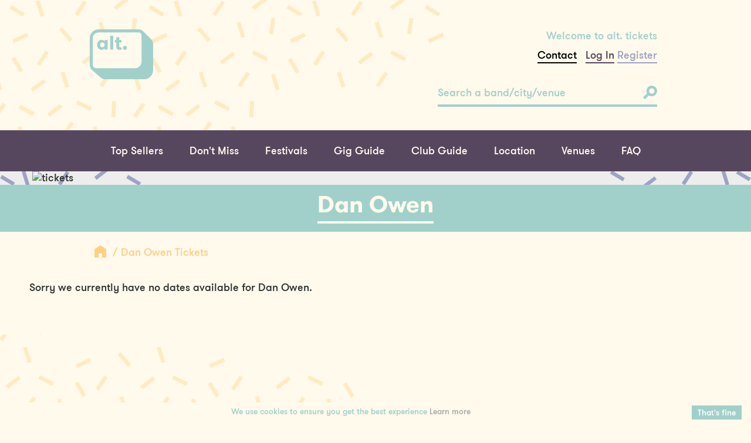

--- FILE ---
content_type: text/html; charset=UTF-8
request_url: https://www.alttickets.com/dan-owen-tickets
body_size: 37150
content:

<!DOCTYPE html>
<!-- CAMPAIGN -->
<html lang="en">
<head>
	<meta charset="UTF-8">
	<meta name="viewport" content="width=device-width, initial-scale=1, minimum-scale=1, maximum-scale=1">
	<link rel="shortcut icon" type="image/png" href="https://alttickets-9a2.kxcdn.com/templates_alt_tickets/v2/images/icons/fav.png"/>
    <meta name="facebook-domain-verification" content="pmryn0jjmn57t90otcnh89kn7cc4p4" />
	<title>Dan Owen Tickets, Tour Dates &amp; Concerts | alt. tickets</title>
	<meta name="twitter:card" content="summary">
<meta name="twitter:site" content="@AltTickets">
<meta name="twitter:url" content="http://www.alttickets.com/dan-owen-tickets">
<meta name="twitter:title" content="Dan Owen Tickets">
<meta name="twitter:description" content="Buy tickets and see event information for Dan Owen. ">
<meta name="twitter:image" content="https://alttickets-9a2.kxcdn.com/static_alt_tickets/images/campaign/400x400/dan_owen-5276916524.jpg">
<meta property="og:image" content="https://alttickets-9a2.kxcdn.com/static_alt_tickets/images/campaign/400x400/dan_owen-5276916524.jpg">
<meta property="og:title" content="Dan Owen Tickets">
<meta property="og:description" content="Buy tickets and see event information for Dan Owen. ">
<meta property="og:url" content="http://www.alttickets.com/dan-owen-tickets">
<meta property="og:site_name" content="Alt Tickets" />
<meta property="og:type" content="website" />
<link rel="canonical" href="http://www.alttickets.com/dan-owen-tickets"/>
<meta http-equiv="Content-Type" content="text/html; charset=UTF-8" />
<link rel="canonical" href="http://www.alttickets.com/dan-owen-tickets"/>
<meta http-equiv="Content-Type" content="text/html; charset=UTF-8" />

	<link rel="stylesheet" type="text/css" href="https://alttickets-9a2.kxcdn.com/static_alt_tickets/css/slick.css"/>
	<link type="text/css" rel="stylesheet" href="https://alttickets-9a2.kxcdn.com/templates_alt_tickets/v2/css/bootstrap.css"/>
	<link type="text/css" rel="stylesheet" href="https://alttickets-9a2.kxcdn.com/templates_alt_tickets/v2/css/style.css"/>
	<link rel="stylesheet" href="https://use.fontawesome.com/releases/v5.0.13/css/all.css" integrity="sha384-DNOHZ68U8hZfKXOrtjWvjxusGo9WQnrNx2sqG0tfsghAvtVlRW3tvkXWZh58N9jp" crossorigin="anonymous">
    <!--<script type="text/javascript" src="https://ajax.googleapis.com/ajax/libs/jquery/1.12.2/jquery.min.js"></script>-->
    <script type="text/javascript" src="https://alttickets-9a2.kxcdn.com/static_alt_tickets/js/jquery-1.12.2.min.js"></script>
    <script src="https://alttickets-9a2.kxcdn.com/static_alt_tickets/js/jquery.autocomplete.min.js" type="text/javascript"></script>
    <script src="https://alttickets-9a2.kxcdn.com/templates_alt_tickets/v2/javascript/bootstrap.min.js" type="text/javascript"></script>
    <!-- HTML5 shim and Respond.js for IE8 support of HTML5 elements and media queries -->
    <!--[if lt IE 9]>
    <link type="text/css" rel="stylesheet" href="https://alttickets-9a2.kxcdn.com/templates_alt_tickets/v2/css/compatibility.min.css"/>
    <script type="text/javascript"
            src="https://cdnjs.cloudflare.com/ajax/libs/html5shiv/3.7.3/html5shiv.min.js"></script>
    <script type="text/javascript"
            src="https://cdnjs.cloudflare.com/ajax/libs/html5shiv/3.7.3/html5shiv-printshiv.min.js"></script>
    <script type="text/javascript"
            src="https://cdnjs.cloudflare.com/ajax/libs/respond.js/1.4.2/respond.min.js"></script>
    <script type="text/javascript" src="https://cdn.jsdelivr.net/rem/1.3.4/rem.min.js"></script>
    <![endif]-->

    <script type="text/javascript">
	  var _gaq = _gaq || [];
	  _gaq.push(['_setAccount', 'UA-15729705-2']);
	  _gaq.push(['_trackPageview']);

	  (function() {
	    var ga = document.createElement('script'); ga.type = 'text/javascript'; ga.async = true;
	    ga.src = ('https:' == document.location.protocol ? 'https://ssl' : 'http://www') + '.google-analytics.com/ga.js';
	    var s = document.getElementsByTagName('script')[0]; s.parentNode.insertBefore(ga, s);
	  })();
	</script>

	<script>
		dataLayer = [];
	</script>

	<!-- Google Tag Manager -->
	<script>(function(w,d,s,l,i){w[l]=w[l]||[];w[l].push({'gtm.start':
	new Date().getTime(),event:'gtm.js'});var f=d.getElementsByTagName(s)[0],
	j=d.createElement(s),dl=l!='dataLayer'?'&l='+l:'';j.async=true;j.src=
	'https://www.googletagmanager.com/gtm.js?id='+i+dl;f.parentNode.insertBefore(j,f);
	})(window,document,'script','dataLayer','GTM-TJD7DBM');</script>
	<!-- End Google Tag Manager -->

    <!-- Google GA4 tag (gtag.js) -->
    <script async src='https://www.googletagmanager.com/gtag/js?id=G-QN7SYY0LMD'></script>
    <script>
        window.dataLayer = window.dataLayer || [];
        function gtag(){dataLayer.push(arguments);}
        gtag('js', new Date());

        gtag('config', 'G-QN7SYY0LMD');
    </script>


		<style>
	.banner.reduced-image {
		    height: 100%!important;
		}

	</style>

</head>
<body class="pale-cream-bg">
	<!-- Google Tag Manager (noscript) -->
	<noscript><iframe src="https://www.googletagmanager.com/ns.html?id=GTM-TJD7DBM"
	height="0" width="0" style="display:none;visibility:hidden"></iframe></noscript>
	<!-- End Google Tag Manager (noscript) -->

    <main class="main-wrapper">
        <header id="masthead">
            <div class="header-content panel container">
                <div class="sprinkles yellow-top"></div>
                <div class="row">
                    <a class="site-logo col-xs-2 col-xs-offset-1 col-sm-1" href="https://www.alttickets.com" title="alt. tickets">alt. tickets</a>
                    <div class="mobile-toggles col-xs-8 col-xs-offset-3">
                        <button id="main-nav-open" type="button">
                            <span></span>
                            <span></span>
                            <span></span>
                        </button>
                        <button id="account-nav-open" type="button"></button>
                    </div>
                    <div class="header-content-right col-xs-8 col-xs-offset-3 col-sm-4 col-sm-offset-7">
                        <p>Welcome to alt. tickets</p>

                        <a href="https://www.alttickets.com/contact" class="account-link" style="color:#000;">Contact</a>&nbsp;&nbsp;

                        
                        

                        
                        <a class="account-link login" href="https://www.alttickets.com/my-account/login" title="Log In">Log In</a>
                        <a class="account-link register" href="https://www.alttickets.com/my-account/register" title="Register">Register</a>

                        

                        
                    </div>
                    <div class="header-search-box col-xs-12 col-sm-4 col-sm-offset-7">
                        <form class="auto-complete-search" action="https://www.alttickets.com/search-results" method="get">
                            <!-- Style for demonstration purposes only please remove once auto-complete is plugged in -->
                            <style scoped>
                                /**
                                * When Plugging in please toggle .active on .auto-complete-container while the auto-complete
                                * results should be visible (the styles have been written to work as such)
                                **/
                                .quick-search-box:focus ~ .autocomplete-suggestions {
                                    max-height: 600px;
                                    overflow-y: auto;
                                    transition: max-height .6s cubic-bezier(0, 0, 0.2, 1);
                                }

                                .quick-search-box:focus ~ .autocomplete-suggestion {
                                    opacity: 1;
                                    transition: opacity .3s cubic-bezier(0, 0, 0.2, 1) .15s;
                                }
                            </style>
                            <!-- End demonstration style -->


														<script>
								$("document").ready(function(){

									$('.quick-search-box').autocomplete({
										minChars: 3,
										lookupLimit: 3,
										serviceUrl: location.origin + '/call_backs/ajax/search_auto_complete_json.php',
										onSelect: function (suggestion){
										    window.location.href = suggestion.data;
										},
										deferRequestBy: 300,

									});

								});
							</script>

							<style>
							.auto-complete-search {
							  position: relative; }
							  .auto-complete-search button[type="submit"],
							  .auto-complete-search .autocomplete-suggestions {
							    position: absolute; }
							  .auto-complete-search button[type="submit"] {
							    background-color: transparent;
							    border: 0;
							    outline: 0;
							    top: 0;
							    right: 0;
							    bottom: 0; }
							    .auto-complete-search button[type="submit"]:focus {
							      outline: 0; }
							  .auto-complete-search .autocomplete-suggestions {
							    width: 100%;
							    max-height: 0;
							    overflow: hidden;
							    -webkit-transition: max-height 0.6s cubic-bezier(0.4, 0, 1, 1);
							    transition: max-height 0.6s cubic-bezier(0.4, 0, 1, 1); }
							    .auto-complete-search .autocomplete-suggestions {
							      max-height: 600px;
							      overflow-y: auto;
							      -webkit-transition: max-height 0.6s cubic-bezier(0, 0, 0.2, 1);
							      transition: max-height 0.6s cubic-bezier(0, 0, 0.2, 1); }
							      .auto-complete-search .autocomplete-suggestions {
							        opacity: 1;
							        -webkit-transition: opacity 0.3s cubic-bezier(0, 0, 0.2, 1) 0.15s;
							        transition: opacity 0.3s cubic-bezier(0, 0, 0.2, 1) 0.15s; }

							  .autocomplete-suggestions {
							    width: 100%;
							    margin: 0;
							    padding-top: 30px;
							    padding-bottom: 20px;
							    padding-left: 12px;
							    padding-right: 12px;
							    list-style: none;
							    text-align: left;
							    background-color: #a1d0ca; }

							    .auto-complete-search ul li,
							    .auto-complete-search ul a {
							      height: 28px; }
							    .auto-complete-search ul li {
							      opacity: 0;
							      -webkit-transition: opacity 0.3s cubic-bezier(0.4, 0, 1, 1);
							      transition: opacity 0.3s cubic-bezier(0.4, 0, 1, 1); }
							    .autocomplete-suggestion {
							      display: block;
							      text-transform: capitalize;
							      line-height: 1.75rem;
							      margin: 0;
							      color: #fffaeb; }
							      /*
							      .autocomplete-suggestion:hover,  {
							        color: #57475e;
							  }*/
							  .autocomplete-selected{color: #57475e;}


							  .modal-open{overflow:hidden}.modal{position:fixed;top:0;right:0;bottom:0;left:0;z-index:1050;display:none;overflow:hidden;-webkit-overflow-scrolling:touch;outline:0}.modal.fade .modal-dialog{-webkit-transition:-webkit-transform .3s ease-out;-o-transition:-o-transform .3s ease-out;transition:transform .3s ease-out;-webkit-transform:translate(0,-25%);-ms-transform:translate(0,-25%);-o-transform:translate(0,-25%);transform:translate(0,-25%)}.modal.in .modal-dialog{-webkit-transform:translate(0,0);-ms-transform:translate(0,0);-o-transform:translate(0,0);transform:translate(0,0)}.modal-open .modal{overflow-x:hidden;overflow-y:auto}.modal-dialog{position:relative;width:auto;margin:10px}.modal-content{position:relative;background-color:#fff;-webkit-background-clip:padding-box;background-clip:padding-box;border:1px solid #999;border:1px solid rgba(0,0,0,.2);border-radius:6px;outline:0;-webkit-box-shadow:0 3px 9px rgba(0,0,0,.5);box-shadow:0 3px 9px rgba(0,0,0,.5)}.modal-backdrop{position:fixed;top:0;right:0;bottom:0;left:0;z-index:1040;background-color:#000}.modal-backdrop.fade{filter:alpha(opacity=0);opacity:0}.modal-backdrop.in{filter:alpha(opacity=50);opacity:.5}.modal-header{min-height:16.43px;padding:15px;border-bottom:1px solid #e5e5e5}.modal-header .close{margin-top:-2px}.modal-title{margin:0;line-height:1.42857143}.modal-body{position:relative;padding:15px}.modal-footer{padding:15px;text-align:right;border-top:1px solid #e5e5e5}.modal-footer .btn+.btn{margin-bottom:0;margin-left:5px}.modal-footer .btn-group .btn+.btn{margin-left:-1px}.modal-footer .btn-block+.btn-block{margin-left:0}.modal-scrollbar-measure{position:absolute;top:-9999px;width:50px;height:50px;overflow:scroll}@media (min-width:768px){.modal-dialog{width:600px;margin:30px auto}.modal-content{-webkit-box-shadow:0 5px 15px rgba(0,0,0,.5);box-shadow:0 5px 15px rgba(0,0,0,.5)}.modal-sm{width:300px}}@media (min-width:992px){.modal-lg{width:900px}}
							  .salmon_text{color:#f0907b!important;}
							  .form-control{padding:3px;}
							  /*Modal*/
							  .modal-content{background-color: #FFFAEB;}
							  #event_reminder #name{display:none;}
							  #event_reminder input[type=checkbox]{display:inline;}
							  #event_reminder input[type=text],  #event_reminder input[type=email]{width:100%;}
							  .event_reminder_title{color:#f0907b;}
							  .button-title a{color:#fffaeb;}

  								/* Custom, iPhone Retina */
							    @media only screen and (max-width : 320px) {
							        .campaign .button{width:48%!important}
							        .button-book{width:200px!important;}
							        .latest-events .event-image {
								    height: 170px;
								    background-position-y: 0px;
		}
							    }

							    /* Extra Small Devices, Phones */
							    @media only screen and (max-width : 480px) {
									.campaign .button{width:48%!important}
									.button-book{width:200px!important;}
									.latest-events .event-image {
								    height: 170px;
								    background-position-y: 0px;
									}
							    }

							    .event_list_cat_title{color:#57475e!important;}
							    .button_green{background-color: #A1D0CA; height:50px;}


							    /*
							    .events .event-image {
								    border-bottom: 4px solid #a1d0ca;
								    background-size: 100% auto;
								    background-size: cover;
								    background: no-repeat center;
								    width: 100%;
								    -webkit-transition: border-color 0.3s cubic-bezier(0.4, 0, 1, 1);
								    transition: border-color 0.3s cubic-bezier(0.4, 0, 1, 1);
								    background-size: 100% 100%;
									background-repeat:no-repeat;
									background-position:0 0;
								}
								*/



							</style>

							

                            <input class="quick-search-box" type="search" placeholder="Search a band/city/venue" name="search"/>
                            <button type="submit">
                                <svg xmlns="http://www.w3.org/2000/svg" viewBox="0 0 25 25">
                                    <path d="M22.22 2.78A9.49 9.49 0 0 0 7 13.73l-7 7 3.31 3.31 6.79-6.79A9.49 9.49 0 0 0 22.22 2.78zm-3.3 10.12a4.82 4.82 0 1 1 0-6.81 4.82 4.82 0 0 1 0 6.81z"
                                          class="svg--search"></path>
                                </svg>
                            </button>

                            <!--<div class="auto-complete-container">
                                <ul>
                                    <li>
                                        <a href="" title="">example</a>
                                    </li>
                                    <li>
                                        <a href="" title="">example</a>
                                    </li>
                                    <li>
                                        <a href="" title="">example</a>
                                    </li>
                                    <li>
                                        <a href="" title="">example</a>
                                    </li>
                                </ul>
                            </div>-->
                        </form>
                    </div>
                </div>
            </div>
            <nav id="main-menu" class="dark-purple-bg">
                <div class="container">
                    <ul class="main-nav menu-items">
                    	<li class="menu-item">
                            <a class="menu-link" href="https://www.alttickets.com/top-sellers" title="Top Sellers">Top Sellers</a>
                        </li>
                        <li class="menu-item">
                            <a class="menu-link" href="https://www.alttickets.com/dont-miss" title="Don't Miss">Don't Miss</a>
                        </li>
                        <li class="menu-item">
                            <a class="menu-link" href="https://www.alttickets.com/festivals" title="Festivals">Festivals</a>
                        </li>
                        <li class="menu-item">
                            <a class="menu-link" href="https://www.alttickets.com/listings" title="Gig Guide">Gig Guide</a>
                        </li>
                        <li class="menu-item">
                            <a class="menu-link" href="https://www.alttickets.com/club-guide" title="Club Guide">Club Guide</a>
                        </li>

                        <li class="menu-item">
                            <a class="menu-link" href="https://www.alttickets.com/regions" title="Location">Location</a>
                        </li>
                        <li class="menu-item">
                            <a class="menu-link" href="https://www.alttickets.com/venues" title="Venues">Venues</a>
                        </li>
                        <li class="menu-item">
                            <a class="menu-link" href="https://www.alttickets.com/faqs" title="FAQ">FAQ</a>
                        </li>
                        <!--
                        <li class="menu-item">
                            <a class="menu-link" href="https://www.alttickets.com/contact" title="Contact">Contact</a>
                        </li>
                        -->
                    </ul>
                    <ul class="account-nav menu-items">

                        
                        

                        

                        <li class="menu-item">
                            <a href="https://www.alttickets.com/my-account/login" class="menu-link" title="Log In">Log In</a>
                        </li>
                        <li class="menu-item">
                            <a href="https://www.alttickets.com/my-account/register" class="menu-link" title="Register">Register</a>
                        </li>

                        



                        




						<li class="menu-item">
                            <a href="https://www.alttickets.com/my-account" class="menu-link" title="Account">Account</a>
                        </li>
                        <li class="menu-item">
                            <a href="https://www.alttickets.com/order-tracker" class="menu-link" title="Order Tracker">Order Tracker</a>
                        </li>

                        <li class="menu-item">
                            <a href="https://www.alttickets.com/contact" class="menu-link" title="Contact">Contact</a>
                        </li>

                        <li class="menu-item">
                            <a href="https://www.alttickets.com/faqs" class="menu-link" title="Help">Help</a>
                        </li>
                    </ul>
                    <button id="nav-close" type="button">
                        <span></span>
                        <span></span>
                    </button>
                </div>
            </nav>
        </header>
        <!-- css changes -->
        <style>
     /*
     	.events .event-image {
		    border-bottom: 4px solid #a1d0ca;
		    background-size: 100% auto;
		    background-size: cover;
		    background: no-repeat center;
		    width: 100%;
		    -webkit-transition: border-color 0.3s cubic-bezier(0.4, 0, 1, 1);
		    transition: border-color 0.3s cubic-bezier(0.4, 0, 1, 1);

		    background-size: 100% 100%;

			background-repeat:no-repeat;
			background-position:0 0;
		}
	 */
		.button{padding-left:15px; padding-right:15px; border:none!important;}
		.information article { color: #57475e; }



        </style>




		        <div class="pale-grey-bg">
            <div class="banner reduced-image container">
                <div class="sprinkles banner-left"></div>
                <div class="row">
                    <img src="https://alttickets-9a2.kxcdn.com/static_alt_tickets/images/campaign/1170x375/dan_owen-5276916390.jpg" class="img img-responsive" width="100%" alt=" tickets" title=" tickets">
                </div>
                <div class="sprinkles banner-right"></div>
            </div>
        </div>
                <div class="turquoise-bg">
            <div class="container">
                <div class="title-container row">
                    <h1 class="page-title">Dan Owen</h1>
                </div>
            </div>
        </div>
        <div class="breadcrumbs">
            <div class="container">
                <div class="row">
                    <div class="col-xs-10 col-xs-offset-1">
                        <a class="breadcrumb-icon" href="" title="">
                            <object type="image/svg+xml" data="https://alttickets-9a2.kxcdn.com/templates_alt_tickets/v2/images/icons/home_icon.svg">
                                <img src="https://alttickets-9a2.kxcdn.com/templates_alt_tickets/v2/images/icons/home_icon.png" alt=""/>
                            </object>
                        </a>
                        <a href="" title="" class="breadcrumb-link">Dan Owen Tickets</a>
                    </div>
                </div>
            </div>
        </div>
                <div class="tickets campaign">
            <div class="panel container">
            	<div class="row">
            													



	





    <div class='row'><p style='padding:10px;'>Sorry we currently have no dates available for Dan Owen.</p></div>







<style>
    .view_options{text-align: right; margin-bottom: 20px;}
    .view_option_button{background-color: #a1d0ca; padding:5px 10px; color: #FFFAEB; opacity: 0.75; }
    .view_option_button_selected{opacity:1;}
    .view_option_button:hover{color: #FFF; }
    
    
    .cal_table{width: 100%; border-spacing: 5px; border-collapse: separate;}
    .cal_table .button{width: auto!important;}
    .cal_table a > span.hidden-xs{font-size: 10pt!important;}
    .cal_table tr td, .cal_table tr th {width:14.28%!important; min-height: 40px; background-color: #FFEBC2; padding:5px 5px 10px 5px;  }
    .calendar_event{text-align: center;}
    
    .cal_info{display: block; margin:0px; padding-bottom: 2px;}
    .ev_cal_venue, .ev_cal_location, .ev_cal_time{font-size: 0.7em!important;}
    .day_number_event {
        background-color: #57475E!important;
    }
    .badge {
        display: inline-block;
        min-width: 10px;
        padding: 3px 7px;
        font-size: 12px;
        font-weight: 700;
        line-height: 1;
        color: #fff;
        text-align: center;
        white-space: nowrap;
        vertical-align: middle;
        background-color: #777;
        border-radius: 10px;
    }
    #month_selection{margin:30px 0px;}

    .calendar_event ~ .calendar_event{margin-top: 10px; border-top: solid 3px #FFFAEB; padding-top: 10px}



    .active_event_row, .inactive_event_row {border-bottom:solid 1px #EEE; padding:20px 0px;}
    /* Small Devices, Tablets */
    @media only screen and (max-width : 768px) {
       
        .cal_days, .nodate, .no_event_cell {display: none;}
        .month {text-align: center;}
        .event_cell {float:left!important; text-align: center;}

        .cal_table{ border-collapse: collapse;}
        .cal_table tr td, cal_table tr th {
            border-right: solid 1px #EEE;
            border-left: solid 1px #EEE;
            width:100%!important;
        }

    }
    
    </style>
									</div>
            </div>
        </div>
        <div class="information venue">
            <div class="container">
                <div class="row">
                    <div class="col-right clearfix col-xs-10 col-xs-offset-1 col-sm-6 col-sm-pull-1">
                        <article>
                        	
                            <p></p>

                            	
                        </article>
                    </div>



	                

                </div>
                <div class="sprinkles yellow-bottom"></div>
            </div>
        </div>

        

        				<div class="newsletter turquoise-bg">
            <div class="container">
                <object type="image/svg+xml" data="https://alttickets-9a2.kxcdn.com/templates_alt_tickets/v2/images/icons/email_icon.svg">
                    <img src="https://alttickets-9a2.kxcdn.com/templates_alt_tickets/v2/images/icons/email_icon.png" title="Newsletter">
                </object>
                <h3>Get the latest gigs and events straight to your inbox</h3>
                <a class="cta" href="https://www.alttickets.com/email/subscribe" title="">
                    <span>Sign up</span>
                    <svg xmlns="http://www.w3.org/2000/svg" viewBox="0 0 11 17">
                        <path d="M11 8.46L2.35 0 0 2.3l6.34 6.2L0 14.7 2.35 17 11 8.54l-.04-.04.04-.04z"
                              class="svg--arrow"></path>
                    </svg>
                </a>
            </div>
        </div>

        <footer class="site-footer lilac-bg">
            <div class="panel container">
                <div class="row">
                    <div class="parent-col col-xs-10 col-xs-offset-1">
                        <div class="parent-col clearfix col-sm-4">
                            <div class="logo-and-social parent-col col-xs-12">
                                <div class="footer-logo col-xs-6">
                                    <!--<a href="https://www.alttickets.com" title="alt. tickets">
                                        <object type="image/svg+xml" data="https://alttickets-9a2.kxcdn.com/templates_alt_tickets/v2/images/logos/alt_logo_yellow.svg">
                                           <img src="https://alttickets-9a2.kxcdn.com/templates_alt_tickets/v2/images/logos/alt_logo_yellow.png" alt="alt"/>
                                        </object>
                                    </a>-->
                                     <a href="https://www.alttickets.com" title="alt. tickets">
                                     	<img src="https://alttickets-9a2.kxcdn.com/templates_alt_tickets/v2/images/logos/alt_logo_yellow.png" alt="alt"/>
                                     </a>
                                </div>
                                <div class="social-icons inline">
                                    <a class="social-icon twitter" href="https://twitter.com/alttickets"
                                       title="twitter" target="_blank">
                                        <svg xmlns="http://www.w3.org/2000/svg" viewBox="0 0 35 29">
                                            <path d="M31.42 7.22v.95C31.44 17.84 24.22 29 11 29a20 20 0 0 1-11-3.29 14.86 14.86 0 0 0 1.71.1 14.21 14.21 0 0 0 8.92-3.13 7.21 7.21 0 0 1-6.71-5.08 7.24 7.24 0 0 0 1.35.13 7.11 7.11 0 0 0 1.89-.26 7.3 7.3 0 0 1-5.76-7.18v-.09a7.06 7.06 0 0 0 3.25.91 7.43 7.43 0 0 1-2.21-9.77A20.25 20.25 0 0 0 17.24 9a7.51 7.51 0 0 1-.19-1.67A7.25 7.25 0 0 1 24.23 0a7.11 7.11 0 0 1 5.24 2.31A14.16 14.16 0 0 0 34 .53a7.32 7.32 0 0 1-3.16 4.05A14.12 14.12 0 0 0 35 3.43a14.72 14.72 0 0 1-3.58 3.79z"
                                                  class="svg--twitter"></path>
                                        </svg>
                                    </a>
                                    <a class="social-icon facebook" href="https://www.facebook.com/alttickets"
                                       title="facebook" target="_blank">
                                        <svg xmlns="http://www.w3.org/2000/svg" viewBox="0 0 16.27 35">
                                            <path d="M15.63 17.51h-4.9V35H3.46V17.51H0v-6.18h3.46v-4C3.46 4.47 4.82 0 10.79 0h5.38v6h-3.9a1.48 1.48 0 0 0-1.55 1.7v3.63h5.54z"
                                                  class="svg--facebook"></path>
                                        </svg>
                                    </a>
                                    <a class="social-icon instagram" href="http://instagram.com/alttickets"
                                       title="instagram" target="_blank">
                                        <svg xmlns="http://www.w3.org/2000/svg" viewBox="0 0 35 35">
                                            <path d="M0 31.45V3.55c0-.08.05-.15.07-.23A4 4 0 0 1 3.13.11L3.55 0h27.9l.19.06a4 4 0 0 1 3.25 3.06l.11.43v27.9a2 2 0 0 0-.07.23 4 4 0 0 1-3.13 3.24l-.35.08H3.55a1.36 1.36 0 0 0-.19-.06 4 4 0 0 1-3.26-3.1c-.03-.13-.1-.26-.1-.39zm4-16.63v14.72A1.36 1.36 0 0 0 5.51 31h24A1.37 1.37 0 0 0 31 29.45V14.83h-3a10.59 10.59 0 0 1-1.83 9.11 10.39 10.39 0 0 1-8.24 4.3 10.2 10.2 0 0 1-7.51-2.71A10.66 10.66 0 0 1 7 14.82H4zm20.19 2.69a6.73 6.73 0 1 0-6.75 6.72 6.73 6.73 0 0 0 6.79-6.72zM27.62 4h-1.95a1.34 1.34 0 0 0-1.44 1.39v4a1.32 1.32 0 0 0 1.38 1.38h4A1.34 1.34 0 0 0 31 9.33V5.47A1.36 1.36 0 0 0 29.53 4h-1.91z"
                                                  class="svg--instagram"></path>
                                        </svg>
                                    </a>
                                </div>
                            </div>
                            <div class="col-xs-6">
                                <ul>
                                    <li><a href="https://www.alttickets.com/about-us" title="About Us">About Us</a></li>
                                    <li><a href="https://www.alttickets.com/faqs" title="FAQs">FAQs</a></li>
                                    <li><a href="https://www.alttickets.com/terms-and-conditions" title="Terms">Terms</a></li>
                                    <li><a href="https://www.alttickets.com/contact" title="Contact">Contact</a></li>
                                   	<li><a href="https://www.alttickets.com/listings" title="Gig guide">Gig guide</a></li>
                                   	<li><a href="https://www.alttickets.com/privacy-policy" title="privacy">Privacy</a></li>

                                </ul>

                            </div>
                            <div class="col-xs-6">
                                <ul>

                                    <li><a href="https://www.alttickets.com/gift-certificate" title="Gift Certificates">Gift Certificates</a></li>
                                    <li><a href="https://www.alttickets.com/dont-miss" title="Venues">Don't Miss</a></li>
                                    <li><a href="https://www.alttickets.com/regions" title="Location">Location</a></li>
                                    <li><a href="https://www.alttickets.com/festivals" title="Festivals">Festivals</a></li>
                                    <li><a href="https://www.alttickets.com/venues" title="Venues">Venues</a></li>
                                    <li>&nbsp;</li>

                                </ul>

                            </div>



	                         <div class="col-xs-6">
								<a href="http://www.star.org.uk/" title="STAR"><img class="star-logo" src="https://alttickets-9a2.kxcdn.com/templates_alt_tickets/v2/images/logos/star_logo@2x.png" title="Star | Buy with confidence"/></a>
	                         </div>

	                         <div class="col-xs-6">
 								<a href="http://fanfairalliance.org/" title="Fanfair"><img class="star-logo" src="https://alttickets-9a2.kxcdn.com/templates_alt_tickets/v2/images/logos/funfair2.png" title="Fanfair"/></a>
	                         </div>






                        </div>
                        <div class="desktop-quick-links parent-col col-sm-5 col-sm-offset-3">
                            <div class="col-sm-6">
                                <h4>Don't miss</h4>
                                 <ul>
                                																												<li><a href="/thompson-twins-tom-bailey-tickets" title="Thompson Twins' Tom Bailey">Thompson Twins' Tom Bailey</a></li>
																				<li><a href="/kofi-stone-tickets" title="Kofi Stone">Kofi Stone</a></li>
																				<li><a href="/beth-hart-tickets" title="Beth Hart">Beth Hart</a></li>
																				<li><a href="/samantha-fish-tickets" title="Samantha Fish">Samantha Fish</a></li>
																				<li><a href="/altered-images-tickets" title="Altered Images">Altered Images</a></li>
																		                                </ul>
                            </div>
                            <div class="col-sm-6">
                                <h4>Top Sellers</h4>
                                <ul>
                                    																													<li><a href="/bearded-theory-tickets" title="Bearded Theory ">Bearded Theory </a></li>
																				<li><a href="/less-than-jake-tickets" title="Less Than Jake">Less Than Jake</a></li>
																				<li><a href="/fat-freddy-s-drop-tickets" title="Fat Freddy's Drop">Fat Freddy's Drop</a></li>
																				<li><a href="/splendour-2026-tickets" title="Splendour 2026">Splendour 2026</a></li>
																				<li><a href="/ninja-sex-party-twrp-tickets" title="Ninja Sex Party + TWRP">Ninja Sex Party + TWRP</a></li>
																		                                </ul>
                            </div>
                            <div class="col-sm-12">
                                <small>&#169; 2026 DHP Family Ltd. All rights reserved.<br>Boxoffice services provided
                                    by
                                                                     	   Gigantic.
                                    
                                </small>
                                <a class="footer-dhp-logo" href="" title="">
                                    <object type="image/svg+xml" data="https://alttickets-9a2.kxcdn.com/templates_alt_tickets/v2/images/logos/dhp_logo.svg">
                                        <img src="https://alttickets-9a2.kxcdn.com/templates_alt_tickets/v2/images/logos/dhp_logo.png" alt="DHP"/>
                                    </object>
                                </a>
                            </div>
                        </div>
                    </div>
                </div>
            </div>
        </footer>
    </main>
    <!--<script type="text/javascript" src="https://ajax.googleapis.com/ajax/libs/jquery/1.12.2/jquery.min.js"></script>-->
    <script type="text/javascript" src="https://alttickets-9a2.kxcdn.com/static_alt_tickets/js/slick.min.js"></script>
    <script type="text/javascript" src="https://alttickets-9a2.kxcdn.com/static_alt_tickets/js/jquery.selectric.min.js"></script>
    <script type="text/javascript" src="https://alttickets-9a2.kxcdn.com/templates_alt_tickets/v2/javascript/app.js"></script>
    <!--[if lt IE 9]>
    <script type="text/javascript" src="js/compatibility.min.js"></script>
    <![endif]-->


    

		<script type="text/javascript" id="cookiebanner"
		    src="https://alttickets-9a2.kxcdn.com/static_alt_tickets/js/cookiebanner.min.js"
		    data-height="auto"
		    data-font-size="14px"
			data-position="bottom"
		    data-message="We use cookies to ensure you get the best experience"
			data-moreinfo="https://www.alttickets.com/privacy-policy"
			data-close-text="That's fine"
			data-bg="#fffaeb"
			data-fg="#a1d0ca"
			data-font-family="'GT Walsheim Medium', sans-serif"
			>
		</script>
		<style>
			.cookiebanner-close{background-color: #a1d0ca; color:#FFF; padding:3px 10px!important; font-size: 14px;}
		</style>


                    <script type="text/javascript">
                var _userway_config = {
                    // uncomment the following line to override default position
                    // position: '1',
                    // uncomment the following line to override default size (values: small, large)
                    // size: 'large',
                    // uncomment the following line to override default language (e.g., fr, de, es, he, nl, etc.)
                    // language: null,
                    // uncomment the following line to override color set via widget
                    // color: 'null',
                    // uncomment the following line to override type set via widget(1=man, 2=chair, 3=eye)
                    // type: 'null',
                    account: 'yMRmVGRlZK'
                };
            </script>
            <script type="text/javascript" src="https://cdn.userway.org/widget.js"></script>
            
			


	<!-- gtm_output -->
	<script>
		dataLayer.push(
  		  {"pageType":"CAMPAIGN","campaignType":"ARTIST","campaignId":"97022712-D481-4FF7-A73B-16BB93D93A94","campaignTitle":"Dan Owen","eventCount":0}		);
	</script>



</body>
</html>
        




--- FILE ---
content_type: image/svg+xml
request_url: https://alttickets-9a2.kxcdn.com/templates_alt_tickets/v2/images/bg/bg_carousel_sprinkles_left.svg
body_size: 872
content:
<svg xmlns="http://www.w3.org/2000/svg" id="Layer_1" data-name="Layer 1" viewBox="0 0 498 304" preserveAspectRatio="xMidYMin"><defs><style>.cls-1{fill:#9ea3c4}</style></defs><title>bg_carousel_sprinkles_left</title><path d="M292.4 9.13h27v6.75h-27z" class="cls-1" transform="rotate(-56.53 305.886 12.503)"/><path d="M228.4 93.13h27v6.75h-27z" class="cls-1" transform="rotate(-56.53 241.891 96.5)"/><path d="M277.33 43.07h6.75v27h-6.75z" class="cls-1" transform="rotate(-40.69 280.679 56.574)"/><path d="M233.72-.71h6.75v27h-6.75z" class="cls-1" transform="rotate(-16.99 237.133 12.798)"/><path d="M425.53 59.13h27v6.75h-27z" class="cls-1" transform="rotate(-24.9 438.938 62.517)"/><path d="M382.3 39.1h27v6.75h-27z" class="cls-1" transform="rotate(-81.83 395.779 42.486)"/><path d="M334.4 129.13h27v6.75h-27z" class="cls-1" transform="rotate(-56.53 347.878 132.506)"/><path d="M306.8 93.1h27v6.75h-27z" class="cls-1" transform="rotate(-37.42 320.275 96.472)"/><path d="M372.06 79.07h6.75v27h-6.75z" class="cls-1" transform="rotate(-62.81 375.414 92.57)"/><path d="M449.73 139.19h27v6.75h-27z" class="cls-1" transform="rotate(-35.48 463.16 142.57)"/><path d="M432.78 93.07h6.75v27h-6.75z" class="cls-1" transform="rotate(-30.21 436.207 106.57)"/><path d="M429.98 3.07h6.75v27h-6.75z" class="cls-1" transform="rotate(-59.3 432.842 16.91)"/><path d="M339.72 35.29h6.75v27h-6.75z" class="cls-1" transform="rotate(-16.99 343.152 48.79)"/><path d="M381.46 223.13h27v6.75h-27z" class="cls-1" transform="rotate(-28.78 394.9 226.484)"/><path d="M347.91 179.1h27v6.75h-27z" class="cls-1" transform="rotate(-86.92 361.426 182.47)"/><path d="M446.06 171.07h6.75v27h-6.75z" class="cls-1" transform="rotate(-62.81 449.409 184.57)"/><path d="M390.89 181.19h27v6.75h-27z" class="cls-1" transform="rotate(-55.53 404.422 184.565)"/><path d="M397.72 123.29h6.75v27h-6.75z" class="cls-1" transform="rotate(-16.99 401.12 136.81)"/><path d="M270.4 213.13h27v6.75h-27z" class="cls-1" transform="rotate(-56.53 283.883 216.503)"/><path d="M248.8 181.1h27v6.75h-27z" class="cls-1" transform="rotate(-37.42 262.28 184.475)"/><path d="M308.06 163.07h6.75v27h-6.75z" class="cls-1" transform="rotate(-62.81 311.416 176.568)"/><path d="M360.8 1.1h27v6.75h-27z" class="cls-1" transform="rotate(-37.42 374.287 4.488)"/><path d="M275.72 119.29h6.75v27h-6.75z" class="cls-1" transform="rotate(-16.99 279.134 132.792)"/><path d="M329.72 211.29h6.75v27h-6.75z" class="cls-1" transform="rotate(-16.99 333.118 224.804)"/><path d="M470.8 245.1h27v6.75h-27z" class="cls-1" transform="rotate(-37.42 484.267 248.466)"/><path d="M437.72 211.29h6.75v27h-6.75z" class="cls-1" transform="rotate(-16.99 441.122 224.816)"/><path d="M399.72 257.29h6.75v27h-6.75z" class="cls-1" transform="rotate(-16.99 403.143 270.82)"/><path d="M453.97 273.29h6.75v27h-6.75z" class="cls-1" transform="rotate(-77.54 457.35 286.788)"/><path d="M63.4 9.13h27v6.75h-27z" class="cls-1" transform="rotate(-56.53 76.895 12.5)"/><path d="M-.6 93.13h27v6.75h-27z" class="cls-1" transform="rotate(-56.5 13.02 97.003)"/><path d="M48.33 43.07h6.75v27h-6.75z" class="cls-1" transform="rotate(-40.69 51.698 56.564)"/><path d="M4.72-.71h6.75v27H4.72z" class="cls-1" transform="rotate(-16.99 8.085 12.775)"/><path d="M196.53 59.13h27v6.75h-27z" class="cls-1" transform="rotate(-24.9 209.986 62.487)"/><path d="M153.3 39.1h27v6.75h-27z" class="cls-1" transform="rotate(-81.83 166.79 42.479)"/><path d="M105.4 129.13h27v6.75h-27z" class="cls-1" transform="matrix(.55 -.83 .83 .55 -57.21 158.6)"/><path d="M77.8 93.1h27v6.75h-27z" class="cls-1" transform="rotate(-37.42 91.298 96.468)"/><path d="M143.06 79.07h6.75v27h-6.75z" class="cls-1" transform="rotate(-62.81 146.422 92.564)"/><path d="M220.73 139.19h27v6.75h-27z" class="cls-1" transform="rotate(-35.47 234.268 142.58)"/><path d="M203.78 93.07h6.75v27h-6.75z" class="cls-1" transform="rotate(-30.21 207.177 106.579)"/><path d="M200.98 3.07h6.75v27h-6.75z" class="cls-1" transform="rotate(-59.3 204.115 16.717)"/><path d="M110.72 35.29h6.75v27h-6.75z" class="cls-1" transform="rotate(-16.99 114.099 48.8)"/><path d="M217.06 171.07h6.75v27h-6.75z" class="cls-1" transform="rotate(-62.81 220.418 184.565)"/><path d="M161.89 181.19h27v6.75h-27z" class="cls-1" transform="rotate(-55.53 175.41 184.569)"/><path d="M168.72 123.29h6.75v27h-6.75z" class="cls-1" transform="rotate(-16.99 172.105 136.792)"/><path d="M131.8 1.1h27v6.75h-27z" class="cls-1" transform="rotate(-37.42 145.294 4.478)"/></svg>